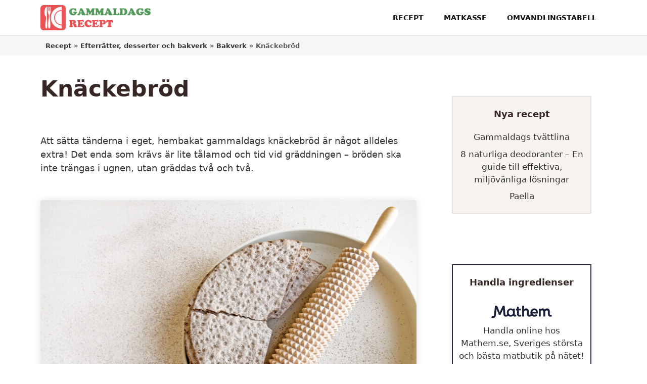

--- FILE ---
content_type: text/html; charset=UTF-8
request_url: https://gammaldagsrecept.se/knackebrod/
body_size: 13016
content:
<!DOCTYPE html>
<html lang="sv-SE">
<head>
	<meta charset="UTF-8">
	<meta name='robots' content='index, follow, max-image-preview:large, max-snippet:-1, max-video-preview:-1' />
<link rel='preconnect' href='https://fonts.gstatic.com' crossorigin>
<meta name="viewport" content="width=device-width, initial-scale=1">
	<!-- This site is optimized with the Yoast SEO plugin v22.0 - https://yoast.com/wordpress/plugins/seo/ -->
	<title>Knäckebröd - Gammaldags Recept</title>
	<meta name="description" content="Det bästa receptet på Knäckebröd från gammaldagsrecept.se. Upptäck recept på snabba &amp; enkla maträtter." />
	<link rel="canonical" href="https://gammaldagsrecept.se/knackebrod/" />
	<meta property="og:locale" content="sv_SE" />
	<meta property="og:type" content="article" />
	<meta property="og:title" content="Knäckebröd - Gammaldags Recept" />
	<meta property="og:description" content="Det bästa receptet på Knäckebröd från gammaldagsrecept.se. Upptäck recept på snabba &amp; enkla maträtter." />
	<meta property="og:url" content="https://gammaldagsrecept.se/knackebrod/" />
	<meta property="og:site_name" content="Gammaldags Recept" />
	<meta property="article:published_time" content="2021-11-14T19:48:15+00:00" />
	<meta property="article:modified_time" content="2021-11-14T19:48:16+00:00" />
	<meta property="og:image" content="https://gammaldagsrecept.se/wp-content/uploads/2021/11/Gammaldags-knäckebröd.jpg" />
	<meta property="og:image:width" content="800" />
	<meta property="og:image:height" content="600" />
	<meta property="og:image:type" content="image/jpeg" />
	<meta name="author" content="webmaster" />
	<meta name="twitter:card" content="summary_large_image" />
	<meta name="twitter:label1" content="Skriven av" />
	<meta name="twitter:data1" content="webmaster" />
	<meta name="twitter:label2" content="Beräknad lästid" />
	<meta name="twitter:data2" content="1 minut" />
	<script type="application/ld+json" class="yoast-schema-graph">{"@context":"https://schema.org","@graph":[{"@type":"Article","@id":"https://gammaldagsrecept.se/knackebrod/#article","isPartOf":{"@id":"https://gammaldagsrecept.se/knackebrod/"},"author":{"name":"webmaster","@id":"https://gammaldagsrecept.se/#/schema/person/13e2662dfbc64b745ffe6b7740c3c0b0"},"headline":"Knäckebröd","datePublished":"2021-11-14T19:48:15+00:00","dateModified":"2021-11-14T19:48:16+00:00","mainEntityOfPage":{"@id":"https://gammaldagsrecept.se/knackebrod/"},"wordCount":49,"publisher":{"@id":"https://gammaldagsrecept.se/#organization"},"image":{"@id":"https://gammaldagsrecept.se/knackebrod/#primaryimage"},"thumbnailUrl":"https://gammaldagsrecept.se/wp-content/uploads/2021/11/Gammaldags-knäckebröd.jpg","articleSection":["Bakverk"],"inLanguage":"sv-SE"},{"@type":"WebPage","@id":"https://gammaldagsrecept.se/knackebrod/","url":"https://gammaldagsrecept.se/knackebrod/","name":"Knäckebröd - Gammaldags Recept","isPartOf":{"@id":"https://gammaldagsrecept.se/#website"},"primaryImageOfPage":{"@id":"https://gammaldagsrecept.se/knackebrod/#primaryimage"},"image":{"@id":"https://gammaldagsrecept.se/knackebrod/#primaryimage"},"thumbnailUrl":"https://gammaldagsrecept.se/wp-content/uploads/2021/11/Gammaldags-knäckebröd.jpg","datePublished":"2021-11-14T19:48:15+00:00","dateModified":"2021-11-14T19:48:16+00:00","description":"Det bästa receptet på Knäckebröd från gammaldagsrecept.se. Upptäck recept på snabba & enkla maträtter.","breadcrumb":{"@id":"https://gammaldagsrecept.se/knackebrod/#breadcrumb"},"inLanguage":"sv-SE","potentialAction":[{"@type":"ReadAction","target":["https://gammaldagsrecept.se/knackebrod/"]}]},{"@type":"ImageObject","inLanguage":"sv-SE","@id":"https://gammaldagsrecept.se/knackebrod/#primaryimage","url":"https://gammaldagsrecept.se/wp-content/uploads/2021/11/Gammaldags-knäckebröd.jpg","contentUrl":"https://gammaldagsrecept.se/wp-content/uploads/2021/11/Gammaldags-knäckebröd.jpg","width":800,"height":600},{"@type":"BreadcrumbList","@id":"https://gammaldagsrecept.se/knackebrod/#breadcrumb","itemListElement":[{"@type":"ListItem","position":1,"name":"Recept","item":"https://gammaldagsrecept.se/recept/"},{"@type":"ListItem","position":2,"name":"Efterrätter, desserter och bakverk","item":"https://gammaldagsrecept.se/recept/efterratt/"},{"@type":"ListItem","position":3,"name":"Bakverk","item":"https://gammaldagsrecept.se/recept/efterratt/bakverk/"},{"@type":"ListItem","position":4,"name":"Knäckebröd"}]},{"@type":"WebSite","@id":"https://gammaldagsrecept.se/#website","url":"https://gammaldagsrecept.se/","name":"Gammaldags Recept","description":"","publisher":{"@id":"https://gammaldagsrecept.se/#organization"},"potentialAction":[{"@type":"SearchAction","target":{"@type":"EntryPoint","urlTemplate":"https://gammaldagsrecept.se/?s={search_term_string}"},"query-input":"required name=search_term_string"}],"inLanguage":"sv-SE"},{"@type":"Organization","@id":"https://gammaldagsrecept.se/#organization","name":"gammaldagsrecept.se","url":"https://gammaldagsrecept.se/","logo":{"@type":"ImageObject","inLanguage":"sv-SE","@id":"https://gammaldagsrecept.se/#/schema/logo/image/","url":"https://gammaldagsrecept.se/wp-content/uploads/2021/11/gammaldagsrecept.se_logo.png","contentUrl":"https://gammaldagsrecept.se/wp-content/uploads/2021/11/gammaldagsrecept.se_logo.png","width":518,"height":119,"caption":"gammaldagsrecept.se"},"image":{"@id":"https://gammaldagsrecept.se/#/schema/logo/image/"}},{"@type":"Person","@id":"https://gammaldagsrecept.se/#/schema/person/13e2662dfbc64b745ffe6b7740c3c0b0","name":"webmaster","image":{"@type":"ImageObject","inLanguage":"sv-SE","@id":"https://gammaldagsrecept.se/#/schema/person/image/","url":"https://secure.gravatar.com/avatar/2f0377777ee90539f499dbd6e52a1c07?s=96&d=mm&r=g","contentUrl":"https://secure.gravatar.com/avatar/2f0377777ee90539f499dbd6e52a1c07?s=96&d=mm&r=g","caption":"webmaster"},"sameAs":["https://eloquent-banach.46-246-30-147.plesk.page"],"url":"https://gammaldagsrecept.se/author/webmaster/"}]}</script>
	<!-- / Yoast SEO plugin. -->


<link rel='stylesheet' id='wp-block-library-css' href='https://gammaldagsrecept.se/wp-includes/css/dist/block-library/style.min.css?ver=6.4.7' media='all' />
<link rel='stylesheet' id='wpzoom-rcb-block-style-css-css' href='https://gammaldagsrecept.se/wp-content/plugins/recipe-card-blocks-by-wpzoom-pro/dist/blocks.style.build.css?ver=4.4.4' media='all' />
<style id='wpzoom-rcb-block-style-css-inline-css'>

                    .wp-block-wpzoom-recipe-card-block-recipe-card ul.wpzoom-rating-stars>li.wpz-star-icon,
                    .wpzoom-rcb-comment-rating-form .wpzoom-rcb-comment-rating-stars label span.wpz-star-icon,
                    .wpzoom-rcb-comment-rating .wpzoom-rcb-comment-rating-stars span.wpz-star-icon {
                        color: #F2A123;
                    }
                    .wp-block-wpzoom-recipe-card-block-recipe-card .recipe-card-cta-instagram {
                        background-color: #E1306C;
                        color: #FFFFFF;
                    }
                    .wp-block-wpzoom-recipe-card-block-recipe-card .recipe-card-cta-pinterest {
                        background-color: #E60023;
                        color: #FFFFFF;
                    }
                    .wp-block-wpzoom-recipe-card-block-recipe-card .recipe-card-cta-facebook {
                        background-color: #4267B2;
                        color: #FFFFFF;
                    }
</style>
<link rel='stylesheet' id='wpzoom-rcb-block-icon-fonts-css-css' href='https://gammaldagsrecept.se/wp-content/plugins/recipe-card-blocks-by-wpzoom-pro/dist/assets/css/icon-fonts.build.css?ver=4.4.4' media='all' />
<link rel='stylesheet' id='zrdn-grid-css-css' href='https://gammaldagsrecept.se/wp-content/plugins/zip-recipes-lover/plugins/RecipeGrid2/css/recipegrid.min.css?ver=8.0.9' media='all' />
<style id='classic-theme-styles-inline-css'>
/*! This file is auto-generated */
.wp-block-button__link{color:#fff;background-color:#32373c;border-radius:9999px;box-shadow:none;text-decoration:none;padding:calc(.667em + 2px) calc(1.333em + 2px);font-size:1.125em}.wp-block-file__button{background:#32373c;color:#fff;text-decoration:none}
</style>
<link rel='stylesheet' id='wp-show-posts-css' href='https://gammaldagsrecept.se/wp-content/plugins/wp-show-posts/css/wp-show-posts-min.css?ver=1.1.3' media='all' />
<link rel='stylesheet' id='zrdn-recipeblock-grid-css' href='https://gammaldagsrecept.se/wp-content/plugins/zip-recipes-lover/styles/zrdn-grid.min.css?ver=8.0.9' media='all' />
<link rel='stylesheet' id='zrdn-recipes-css' href='https://gammaldagsrecept.se/wp-content/plugins/zip-recipes-lover/styles/zlrecipe-std.min.css?ver=8.0.9' media='all' />
<link rel='stylesheet' id='jquery-bar-rating-css' href='https://gammaldagsrecept.se/wp-content/plugins/zip-recipes-lover/plugins/VisitorRating/styles/css-stars.min.css?ver=8.0.9' media='all' />
<link rel='stylesheet' id='serving-adjustment-css' href='https://gammaldagsrecept.se/wp-content/plugins/zip-recipes-lover/plugins/ServingAdjustment/src/index.css?ver=8.0.9' media='all' />
<link rel='stylesheet' id='zrdn-premium-styles-css' href='https://gammaldagsrecept.se/wp-content/plugins/zip-recipes-lover/plugins/CustomTemplates/styles/style.min.css?ver=8.0.9' media='all' />
<link rel='stylesheet' id='generate-widget-areas-css' href='https://gammaldagsrecept.se/wp-content/themes/generatepress/assets/css/components/widget-areas.min.css?ver=3.4.0' media='all' />
<link rel='stylesheet' id='generate-style-css' href='https://gammaldagsrecept.se/wp-content/themes/generatepress/assets/css/main.min.css?ver=3.4.0' media='all' />
<style id='generate-style-inline-css'>
body{background-color:#ffffff;color:#333333;}a{color:#333333;}a:hover, a:focus, a:active{color:#fb524f;}.wp-block-group__inner-container{max-width:1200px;margin-left:auto;margin-right:auto;}.site-header .header-image{width:259px;}:root{--contrast:#222222;--contrast-2:#575760;--contrast-3:#b2b2be;--base:#f0f0f0;--base-2:#f7f8f9;--base-3:#ffffff;--accent:#1e73be;}:root .has-contrast-color{color:var(--contrast);}:root .has-contrast-background-color{background-color:var(--contrast);}:root .has-contrast-2-color{color:var(--contrast-2);}:root .has-contrast-2-background-color{background-color:var(--contrast-2);}:root .has-contrast-3-color{color:var(--contrast-3);}:root .has-contrast-3-background-color{background-color:var(--contrast-3);}:root .has-base-color{color:var(--base);}:root .has-base-background-color{background-color:var(--base);}:root .has-base-2-color{color:var(--base-2);}:root .has-base-2-background-color{background-color:var(--base-2);}:root .has-base-3-color{color:var(--base-3);}:root .has-base-3-background-color{background-color:var(--base-3);}:root .has-accent-color{color:var(--accent);}:root .has-accent-background-color{background-color:var(--accent);}body, button, input, select, textarea{font-family:-apple-system, system-ui, BlinkMacSystemFont, "Segoe UI", Helvetica, Arial, sans-serif, "Apple Color Emoji", "Segoe UI Emoji", "Segoe UI Symbol";font-size:18px;}body{line-height:1.5;}.entry-content > [class*="wp-block-"]:not(:last-child):not(.wp-block-heading){margin-bottom:1.5em;}.main-navigation a, .menu-toggle{font-weight:600;text-transform:uppercase;font-size:14px;}.main-navigation .menu-bar-items{font-size:14px;}.main-navigation .main-nav ul ul li a{font-size:13px;}.sidebar .widget, .footer-widgets .widget{font-size:17px;}h1{font-weight:600;font-size:44px;}h2{font-weight:600;font-size:28px;}h3{font-weight:600;font-size:22px;margin-bottom:15px;}h4{font-size:22px;}h5{font-weight:600;font-size:18px;}h6{font-weight:600;font-size:18px;}.site-info{font-weight:500;text-transform:uppercase;}@media (max-width:768px){h1{font-size:31px;}h2{font-size:27px;}h3{font-size:24px;}h4{font-size:22px;}h5{font-size:19px;}}.top-bar{background-color:#636363;color:#ffffff;}.top-bar a{color:#ffffff;}.top-bar a:hover{color:#303030;}.site-header{background-color:#ffffff;}.main-title a,.main-title a:hover{color:#362725;}.site-description{color:#757575;}.main-navigation,.main-navigation ul ul{background-color:var(--base-3);}.main-navigation .main-nav ul li a, .main-navigation .menu-toggle, .main-navigation .menu-bar-items{color:#111;}.main-navigation .main-nav ul li:not([class*="current-menu-"]):hover > a, .main-navigation .main-nav ul li:not([class*="current-menu-"]):focus > a, .main-navigation .main-nav ul li.sfHover:not([class*="current-menu-"]) > a, .main-navigation .menu-bar-item:hover > a, .main-navigation .menu-bar-item.sfHover > a{color:#fb524f;background-color:var(--base-3);}button.menu-toggle:hover,button.menu-toggle:focus{color:#111;}.main-navigation .main-nav ul li[class*="current-menu-"] > a{color:#362725;background-color:var(--base-3);}.navigation-search input[type="search"],.navigation-search input[type="search"]:active, .navigation-search input[type="search"]:focus, .main-navigation .main-nav ul li.search-item.active > a, .main-navigation .menu-bar-items .search-item.active > a{color:#fb524f;background-color:var(--base-3);}.main-navigation ul ul{background-color:#eaeaea;}.main-navigation .main-nav ul ul li a{color:#515151;}.main-navigation .main-nav ul ul li:not([class*="current-menu-"]):hover > a,.main-navigation .main-nav ul ul li:not([class*="current-menu-"]):focus > a, .main-navigation .main-nav ul ul li.sfHover:not([class*="current-menu-"]) > a{color:#7a8896;background-color:#eaeaea;}.main-navigation .main-nav ul ul li[class*="current-menu-"] > a{color:#7a8896;background-color:#eaeaea;}.separate-containers .inside-article, .separate-containers .comments-area, .separate-containers .page-header, .one-container .container, .separate-containers .paging-navigation, .inside-page-header{background-color:#ffffff;}.entry-title a{color:#222222;}.entry-title a:hover{color:#55555e;}.entry-meta{color:#595959;}h1{color:#362725;}h2{color:#362725;}h3{color:#362725;}h4{color:#362725;}h5{color:#362725;}.sidebar .widget{background-color:#ffffff;}.footer-widgets{background-color:#ffffff;}.footer-widgets .widget-title{color:#000000;}.site-info{color:#333333;background-color:#e7e4df;}.site-info a{color:#333333;}.site-info a:hover{color:#000000;}.footer-bar .widget_nav_menu .current-menu-item a{color:#000000;}input[type="text"],input[type="email"],input[type="url"],input[type="password"],input[type="search"],input[type="tel"],input[type="number"],textarea,select{color:#666666;background-color:#fafafa;border-color:#cccccc;}input[type="text"]:focus,input[type="email"]:focus,input[type="url"]:focus,input[type="password"]:focus,input[type="search"]:focus,input[type="tel"]:focus,input[type="number"]:focus,textarea:focus,select:focus{color:#666666;background-color:#ffffff;border-color:#bfbfbf;}button,html input[type="button"],input[type="reset"],input[type="submit"],a.button,a.wp-block-button__link:not(.has-background){color:#ffffff;background-color:#55555e;}button:hover,html input[type="button"]:hover,input[type="reset"]:hover,input[type="submit"]:hover,a.button:hover,button:focus,html input[type="button"]:focus,input[type="reset"]:focus,input[type="submit"]:focus,a.button:focus,a.wp-block-button__link:not(.has-background):active,a.wp-block-button__link:not(.has-background):focus,a.wp-block-button__link:not(.has-background):hover{color:#ffffff;background-color:#3f4047;}a.generate-back-to-top{background-color:rgba( 0,0,0,0.4 );color:#ffffff;}a.generate-back-to-top:hover,a.generate-back-to-top:focus{background-color:rgba( 0,0,0,0.6 );color:#ffffff;}:root{--gp-search-modal-bg-color:var(--base-3);--gp-search-modal-text-color:var(--contrast);--gp-search-modal-overlay-bg-color:rgba(0,0,0,0.2);}@media (max-width: 768px){.main-navigation .menu-bar-item:hover > a, .main-navigation .menu-bar-item.sfHover > a{background:none;color:#111;}}.inside-header{padding:13px 40px 13px 40px;}.nav-below-header .main-navigation .inside-navigation.grid-container, .nav-above-header .main-navigation .inside-navigation.grid-container{padding:0px 20px 0px 20px;}.site-main .wp-block-group__inner-container{padding:40px;}.separate-containers .paging-navigation{padding-top:20px;padding-bottom:20px;}.entry-content .alignwide, body:not(.no-sidebar) .entry-content .alignfull{margin-left:-40px;width:calc(100% + 80px);max-width:calc(100% + 80px);}.main-navigation .main-nav ul li a,.menu-toggle,.main-navigation .menu-bar-item > a{line-height:70px;}.navigation-search input[type="search"]{height:70px;}.rtl .menu-item-has-children .dropdown-menu-toggle{padding-left:20px;}.rtl .main-navigation .main-nav ul li.menu-item-has-children > a{padding-right:20px;}.widget-area .widget{padding:40px 30px 40px 30px;}@media (max-width:768px){.separate-containers .inside-article, .separate-containers .comments-area, .separate-containers .page-header, .separate-containers .paging-navigation, .one-container .site-content, .inside-page-header{padding:30px;}.site-main .wp-block-group__inner-container{padding:30px;}.inside-top-bar{padding-right:30px;padding-left:30px;}.inside-header{padding-right:30px;padding-left:30px;}.widget-area .widget{padding-top:30px;padding-right:30px;padding-bottom:30px;padding-left:30px;}.footer-widgets-container{padding-top:30px;padding-right:30px;padding-bottom:30px;padding-left:30px;}.inside-site-info{padding-right:30px;padding-left:30px;}.entry-content .alignwide, body:not(.no-sidebar) .entry-content .alignfull{margin-left:-30px;width:calc(100% + 60px);max-width:calc(100% + 60px);}.one-container .site-main .paging-navigation{margin-bottom:20px;}}/* End cached CSS */.is-right-sidebar{width:30%;}.is-left-sidebar{width:30%;}.site-content .content-area{width:70%;}@media (max-width: 768px){.main-navigation .menu-toggle,.sidebar-nav-mobile:not(#sticky-placeholder){display:block;}.main-navigation ul,.gen-sidebar-nav,.main-navigation:not(.slideout-navigation):not(.toggled) .main-nav > ul,.has-inline-mobile-toggle #site-navigation .inside-navigation > *:not(.navigation-search):not(.main-nav){display:none;}.nav-align-right .inside-navigation,.nav-align-center .inside-navigation{justify-content:space-between;}}
.dynamic-author-image-rounded{border-radius:100%;}.dynamic-featured-image, .dynamic-author-image{vertical-align:middle;}.one-container.blog .dynamic-content-template:not(:last-child), .one-container.archive .dynamic-content-template:not(:last-child){padding-bottom:0px;}.dynamic-entry-excerpt > p:last-child{margin-bottom:0px;}
.main-navigation .main-nav ul li a,.menu-toggle,.main-navigation .menu-bar-item > a{transition: line-height 300ms ease}.main-navigation.toggled .main-nav > ul{background-color: var(--base-3)}.sticky-enabled .gen-sidebar-nav.is_stuck .main-navigation {margin-bottom: 0px;}.sticky-enabled .gen-sidebar-nav.is_stuck {z-index: 500;}.sticky-enabled .main-navigation.is_stuck {box-shadow: 0 2px 2px -2px rgba(0, 0, 0, .2);}.navigation-stick:not(.gen-sidebar-nav) {left: 0;right: 0;width: 100% !important;}.nav-float-right .navigation-stick {width: 100% !important;left: 0;}.nav-float-right .navigation-stick .navigation-branding {margin-right: auto;}.main-navigation.has-sticky-branding:not(.grid-container) .inside-navigation:not(.grid-container) .navigation-branding{margin-left: 10px;}
h2.entry-title{font-size:22px;}.navigation-branding .main-title{font-weight:bold;text-transform:none;font-size:25px;}
</style>
<style id='generateblocks-inline-css'>
.gb-container .wp-block-image img{vertical-align:middle;}.gb-container .gb-shape{position:absolute;overflow:hidden;pointer-events:none;line-height:0;}.gb-container .gb-shape svg{fill:currentColor;}.gb-container-057cb308{border:2px solid #26263a;}.gb-container-057cb308 > .gb-inside-container{padding:20px 10px;max-width:1200px;margin-left:auto;margin-right:auto;}.gb-grid-wrapper > .gb-grid-column-057cb308 > .gb-container{display:flex;flex-direction:column;height:100%;}.gb-container-57afda81{text-align:center;border:2px solid #e7e4df;background-color:#f7f4ef;}.gb-container-57afda81 > .gb-inside-container{padding:20px 10px;max-width:1200px;margin-left:auto;margin-right:auto;}.gb-grid-wrapper > .gb-grid-column-57afda81 > .gb-container{display:flex;flex-direction:column;height:100%;}.gb-container-aadd0a6f > .gb-inside-container{padding:0;max-width:1200px;margin-left:auto;margin-right:auto;}.gb-grid-wrapper > .gb-grid-column-aadd0a6f > .gb-container{display:flex;flex-direction:column;height:100%;}.gb-container-59edc08b{background-color:#000000;color:#ffffff;position:relative;overflow:hidden;}.gb-container-59edc08b:before{content:"";background-image:url(https://gammaldagsrecept.se/wp-content/uploads/2021/11/Gammaldags-lingon-pepparkaka.jpg);background-repeat:no-repeat;background-position:center center;background-size:cover;z-index:0;position:absolute;top:0;right:0;bottom:0;left:0;transition:inherit;pointer-events:none;opacity:0.4;}.gb-container-59edc08b > .gb-inside-container{padding:40px;z-index:1;position:relative;}.gb-container-59edc08b a, .gb-container-59edc08b a:visited{color:#ffffff;}.gb-container-59edc08b a:hover{color:#e3e3e3;}.gb-grid-wrapper > .gb-grid-column-59edc08b{width:50%;}.gb-grid-wrapper > .gb-grid-column-59edc08b > .gb-container{display:flex;flex-direction:column;height:100%;}.gb-container-59edc08b.gb-has-dynamic-bg:before{background-image:var(--background-url);}.gb-container-59edc08b.gb-no-dynamic-bg:before{background-image:none;}.gb-container-993a41e4{background-color:#000000;color:#ffffff;position:relative;overflow:hidden;}.gb-container-993a41e4:before{content:"";background-image:url(https://gammaldagsrecept.se/wp-content/uploads/2021/11/Gammaldags-tzatziki.jpg);background-repeat:no-repeat;background-position:center center;background-size:cover;z-index:0;position:absolute;top:0;right:0;bottom:0;left:0;transition:inherit;pointer-events:none;opacity:0.4;}.gb-container-993a41e4 > .gb-inside-container{padding:40px;z-index:1;position:relative;}.gb-container-993a41e4 a, .gb-container-993a41e4 a:visited{color:#ffffff;}.gb-container-993a41e4 a:hover{color:#e3e3e3;}.gb-grid-wrapper > .gb-grid-column-993a41e4{width:50%;}.gb-grid-wrapper > .gb-grid-column-993a41e4 > .gb-container{display:flex;flex-direction:column;height:100%;}.gb-container-993a41e4.gb-has-dynamic-bg:before{background-image:var(--background-url);}.gb-container-993a41e4.gb-no-dynamic-bg:before{background-image:none;}.gb-container-0d78072f{text-align:center;}.gb-container-0d78072f > .gb-inside-container{max-width:1200px;margin-left:auto;margin-right:auto;}.gb-grid-wrapper > .gb-grid-column-0d78072f > .gb-container{display:flex;flex-direction:column;height:100%;}.gb-container-e4a4d980{background-color:#f6f6f6;}.gb-container-e4a4d980 > .gb-inside-container{padding-left:40px;max-width:1200px;margin-left:auto;margin-right:auto;}.gb-grid-wrapper > .gb-grid-column-e4a4d980 > .gb-container{display:flex;flex-direction:column;height:100%;}.gb-button-wrapper{display:flex;flex-wrap:wrap;align-items:flex-start;justify-content:flex-start;clear:both;}.gb-button-wrapper-aadccc6c{justify-content:center;}.gb-button{text-decoration:none;}.gb-icon svg{fill:currentColor;}.gb-button-wrapper a.gb-button-5a0a0a28, .gb-button-wrapper a.gb-button-5a0a0a28:visited{font-weight:600;padding:10px 35px;border-radius:40px;border:2px solid #f9535c;background-color:#26263a;color:#ffffff;display:inline-flex;align-items:center;justify-content:center;text-align:center;}.gb-button-wrapper a.gb-button-5a0a0a28:hover, .gb-button-wrapper a.gb-button-5a0a0a28:active, .gb-button-wrapper a.gb-button-5a0a0a28:focus{background-color:#f9535c;color:#ffffff;}.gb-grid-wrapper{display:flex;flex-wrap:wrap;}.gb-grid-column{box-sizing:border-box;}.gb-grid-wrapper .wp-block-image{margin-bottom:0;}.gb-grid-wrapper-fe8855c5 > .gb-grid-column{padding-left:0px;}.gb-icon svg{fill:currentColor;}.gb-highlight{background:none;color:unset;}p.gb-headline-8d3d4c12{font-size:14px;text-transform:uppercase;padding:5px 10px;color:#362725;background-color:#f7f4ef;display:inline-block;}h3.gb-headline-352592d1{font-size:25px;margin-bottom:0px;}p.gb-headline-49c8845f{font-size:14px;text-transform:uppercase;padding:5px 10px;color:#362725;background-color:#f7f4ef;display:inline-block;}h3.gb-headline-6ba8079e{font-size:25px;padding-bottom:10px;margin-bottom:0px;}h5.gb-headline-422a3a55{margin-bottom:-1px;}@media (max-width: 1024px) {.gb-container-e4a4d980 > .gb-inside-container{padding-left:0;}}@media (max-width: 767px) {.gb-grid-wrapper > .gb-grid-column-59edc08b{width:100%;}.gb-grid-wrapper > .gb-grid-column-993a41e4{width:100%;}}
</style>
<link rel='stylesheet' id='generate-navigation-branding-css' href='https://gammaldagsrecept.se/wp-content/plugins/gp-premium/menu-plus/functions/css/navigation-branding-flex.min.css?ver=2.4.0' media='all' />
<style id='generate-navigation-branding-inline-css'>
.main-navigation.has-branding .inside-navigation.grid-container, .main-navigation.has-branding.grid-container .inside-navigation:not(.grid-container){padding:0px 40px 0px 40px;}.main-navigation.has-branding:not(.grid-container) .inside-navigation:not(.grid-container) .navigation-branding{margin-left:10px;}.navigation-branding img, .site-logo.mobile-header-logo img{height:70px;width:auto;}.navigation-branding .main-title{line-height:70px;}@media (max-width: 768px){.main-navigation.has-branding.nav-align-center .menu-bar-items, .main-navigation.has-sticky-branding.navigation-stick.nav-align-center .menu-bar-items{margin-left:auto;}.navigation-branding{margin-right:auto;margin-left:10px;}.navigation-branding .main-title, .mobile-header-navigation .site-logo{margin-left:10px;}.main-navigation.has-branding .inside-navigation.grid-container{padding:0px;}}
</style>
<script src="https://gammaldagsrecept.se/wp-includes/js/jquery/jquery.min.js?ver=3.7.1" id="jquery-core-js"></script>
<script src="https://gammaldagsrecept.se/wp-content/plugins/zip-recipes-lover/plugins/VisitorRating/scripts/jquery.barrating.min.js?ver=8.0.9" id="jquery-bar-rating-js" defer></script>
<script data-ad-client="ca-pub-5594206284404178" async data-pmdelayedscript="https://pagead2.googlesyndication.com/pagead/js/adsbygoogle.js" data-cfasync="false" data-no-optimize="1" data-no-defer="1" data-no-minify="1"></script>

<meta name="google-site-verification" content="O0VghU8XwwFsFy9jqmfVi6Y9BX--dTxJ-pdCpV42yos" /><style type="text/css" id="simple-css-output">.h1hero {font-weight: 800;font-size: 2.0em;color: #fff;text-align: center;padding-top: 40px;padding-bottom: 60px;line-height: 1.4em;text-transform: uppercase;text-shadow: 2px 2px 3px #2e2f44;}.small {font-size: 2em;line-height: 1.2;padding-top: 0;color: white;padding-bottom: 10px;text-shadow: 2px 2px 3px #2e2f44;}.btn {background-color: #EA5154;border: 0px solid white;border-radius: 30px;color: #fff;font-weight: 400;padding: 16px 30px;font-size: 16px;letter-spacing: 1px;margin: 4px 2px;-webkit-transition-duration: 0.2s;transition-duration: 0.2s;text-transform: uppercase;}.btn:hover{background-color: #E78080;color: #fff;}.one-container.archive .post:not(:last-child), .one-container.blog .post:not(:last-child) { padding-bottom: 10px;} h5.wp-show-posts-entry-title a, h5.wp-show-posts-entry-title a:visited { color: #362725;}h5.wp-show-posts-entry-title a:hover { color: #fb524f;}.kksr-legend { display: none;}#zrdn-recipe-container .zrdn-block-wrap+.zrdn-notes {padding-left: 25px; padding-right: 25px; margin-top: 30px; border: 1px solid rgba(0,0,0,.05); box-shadow: 0 2px 14px 0 rgb(0 0 0 / 10%);}.entry-content a, .entry-summary a, .nav-links a, .site-info a, .gb-container-4385a076 > .gb-inside-container a { border-bottom: 2px solid rgba(228, 157, 155, 0.5);}.category-ingredienser .generate-columns-container a { border-bottom: 2px solid rgba(228, 157, 155, 0.5);}.main-navigation:not(.slideout-navigation),.sticky-enabled .main-navigation.is_stuck { border-bottom: 1px solid #e7e4df; position: relative;}.gb-container-e8c36804 > .gb-inside-container { padding: 40px; max-width: 1200px; margin-left: auto; margin-right: auto; border: 1px solid rgba(0,0,0,.05); box-shadow: 0 2px 14px 0 rgb(0 0 0 / 10%);}@media (min-width: 769px) { .site-content { display: flex; }.inside-right-sidebar { height: 100%; }.inside-right-sidebar aside:last-child { position: -webkit-sticky; position: sticky; top: 70px; } }.yoast-breadcrumbs {font-size: 0.8rem;font-weight: 600;color: #5b5b5b;padding: 10px;}</style><link rel="icon" href="https://gammaldagsrecept.se/wp-content/uploads/2020/10/gammaldagsrecept_icon-150x150.png" sizes="32x32" />
<link rel="icon" href="https://gammaldagsrecept.se/wp-content/uploads/2020/10/gammaldagsrecept_icon-300x300.png" sizes="192x192" />
<link rel="apple-touch-icon" href="https://gammaldagsrecept.se/wp-content/uploads/2020/10/gammaldagsrecept_icon-300x300.png" />
<meta name="msapplication-TileImage" content="https://gammaldagsrecept.se/wp-content/uploads/2020/10/gammaldagsrecept_icon-300x300.png" />
</head>

<body class="post-template-default single single-post postid-1282 single-format-standard wp-custom-logo wp-embed-responsive post-image-below-header post-image-aligned-left sticky-menu-fade sticky-enabled both-sticky-menu right-sidebar nav-below-header one-container header-aligned-left dropdown-hover" itemtype="https://schema.org/Blog" itemscope>
	<a class="screen-reader-text skip-link" href="#content" title="Hoppa till innehåll">Hoppa till innehåll</a>		<nav class="auto-hide-sticky has-branding main-navigation nav-align-right sub-menu-right" id="site-navigation" aria-label="Primär"  itemtype="https://schema.org/SiteNavigationElement" itemscope>
			<div class="inside-navigation grid-container">
				<div class="navigation-branding"><div class="site-logo">
						<a href="https://gammaldagsrecept.se/" title="Gammaldags Recept" rel="home">
							<img  class="header-image is-logo-image" alt="Gammaldags Recept" src="https://gammaldagsrecept.se/wp-content/uploads/2021/11/gammaldagsrecept.se_logo.png" title="Gammaldags Recept" srcset="https://gammaldagsrecept.se/wp-content/uploads/2021/11/gammaldagsrecept.se_logo.png 1x, https://gammaldagsrecept.se/wp-content/uploads/2021/11/gammaldagsrecept.se_logo.png 2x" width="518" height="119" />
						</a>
					</div></div>				<button class="menu-toggle" aria-controls="primary-menu" aria-expanded="false">
					<span class="gp-icon icon-menu-bars"><svg viewBox="0 0 512 512" aria-hidden="true" xmlns="http://www.w3.org/2000/svg" width="1em" height="1em"><path d="M0 96c0-13.255 10.745-24 24-24h464c13.255 0 24 10.745 24 24s-10.745 24-24 24H24c-13.255 0-24-10.745-24-24zm0 160c0-13.255 10.745-24 24-24h464c13.255 0 24 10.745 24 24s-10.745 24-24 24H24c-13.255 0-24-10.745-24-24zm0 160c0-13.255 10.745-24 24-24h464c13.255 0 24 10.745 24 24s-10.745 24-24 24H24c-13.255 0-24-10.745-24-24z" /></svg><svg viewBox="0 0 512 512" aria-hidden="true" xmlns="http://www.w3.org/2000/svg" width="1em" height="1em"><path d="M71.029 71.029c9.373-9.372 24.569-9.372 33.942 0L256 222.059l151.029-151.03c9.373-9.372 24.569-9.372 33.942 0 9.372 9.373 9.372 24.569 0 33.942L289.941 256l151.03 151.029c9.372 9.373 9.372 24.569 0 33.942-9.373 9.372-24.569 9.372-33.942 0L256 289.941l-151.029 151.03c-9.373 9.372-24.569 9.372-33.942 0-9.372-9.373-9.372-24.569 0-33.942L222.059 256 71.029 104.971c-9.372-9.373-9.372-24.569 0-33.942z" /></svg></span><span class="mobile-menu">Meny</span>				</button>
				<div id="primary-menu" class="main-nav"><ul id="menu-meny" class=" menu sf-menu"><li id="menu-item-414" class="menu-item menu-item-type-taxonomy menu-item-object-category current-post-ancestor menu-item-414"><a href="https://gammaldagsrecept.se/recept/">Recept</a></li>
<li id="menu-item-673" class="menu-item menu-item-type-post_type menu-item-object-page menu-item-673"><a href="https://gammaldagsrecept.se/matkasse/">Matkasse</a></li>
<li id="menu-item-402" class="menu-item menu-item-type-post_type menu-item-object-page menu-item-402"><a href="https://gammaldagsrecept.se/omvandlingstabell/">Omvandlingstabell</a></li>
</ul></div>			</div>
		</nav>
		<div class="gb-container gb-container-e4a4d980"><div class="gb-inside-container">
<div class="yoast-breadcrumbs"><span><span><a href="https://gammaldagsrecept.se/recept/">Recept</a></span> » <span><a href="https://gammaldagsrecept.se/recept/efterratt/">Efterrätter, desserter och bakverk</a></span> » <span><a href="https://gammaldagsrecept.se/recept/efterratt/bakverk/">Bakverk</a></span> » <span class="breadcrumb_last" aria-current="page">Knäckebröd</span></span></div>
</div></div>
	<div class="site grid-container container hfeed" id="page">
				<div class="site-content" id="content">
			
	<div class="content-area" id="primary">
		<main class="site-main" id="main">
			
<article id="post-1282" class="post-1282 post type-post status-publish format-standard has-post-thumbnail hentry category-bakverk" itemtype="https://schema.org/CreativeWork" itemscope>
	<div class="inside-article">
					<header class="entry-header">
				<h1 class="entry-title" itemprop="headline">Knäckebröd</h1><br>
<script async data-pmdelayedscript="https://pagead2.googlesyndication.com/pagead/js/adsbygoogle.js" data-cfasync="false" data-no-optimize="1" data-no-defer="1" data-no-minify="1"></script>
<!-- gammaldagsrecept.se display -->
<ins class="adsbygoogle"
     style="display:block"
     data-ad-client="ca-pub-5594206284404178"
     data-ad-slot="6027515828"
     data-ad-format="auto"
     data-full-width-responsive="true"></ins>
<script>
     (adsbygoogle = window.adsbygoogle || []).push({});
</script>			</header>
			
		<div class="entry-content" itemprop="text">
			
<p>Att sätta tänderna i eget, hembakat gammaldags knäckebröd är något alldeles extra! Det enda som krävs är lite tålamod och tid vid gräddningen &#8211; bröden ska inte trängas i ugnen, utan gräddas två och två.</p>


<div id="wpzoom-premium-recipe-card" class="wp-block-wpzoom-recipe-card-block-recipe-card header-content-align-left block-alignment-left is-style-default recipe-card-noimage-print">
			<div class="recipe-card-image">
			<figure>
				<img fetchpriority="high" decoding="async" width="800" height="530" src="https://gammaldagsrecept.se/wp-content/uploads/2021/11/Gammaldags-knäckebröd-800x530.jpg" class="wpzoom-recipe-card-image no-print" alt="Gammaldags knäckebröd" id="1283" data-pin-media="https://gammaldagsrecept.se/wp-content/uploads/2021/11/Gammaldags-knäckebröd-800x530.jpg" data-pin-description="Gammaldags knäckebröd" />				<figcaption>
									</figcaption>
			</figure>
		</div><!-- /.recipe-card-image -->
		<div class="recipe-card-heading">
		<h2 class="recipe-card-title">Gammaldags knäckebröd</h2>
		<div class="wpzoom-rating-stars-container" data-rating="4.1" data-rating-total="32" data-recipe-id="1282" data-user-can-rate="1">
				<ul class="wpzoom-rating-stars"><li class="wpz-full-star wpz-star-icon"></li><li class="wpz-full-star wpz-star-icon"></li><li class="wpz-full-star wpz-star-icon"></li><li class="wpz-full-star wpz-star-icon"></li><li class="wpz-empty-star wpz-star-icon"></li></ul><span class="wpzoom-rating-stars-average"><small class="wpzoom-rating-average">4</small> <small>from</small> <small class="wpzoom-rating-total-votes">32</small> <small>votes</small></span>
				<em class="wpzoom-rating-stars-tooltip"></em>
			</div>					<span class="recipe-card-author">Recipe by gammaldagsrecept.se</span>
				<span class="recipe-card-course">Course: <mark>Bakverk</mark></span><span class="recipe-card-difficulty">Difficulty: <mark>Medelsvår</mark></span>	</div><!-- /.recipe-card-heading -->
	
	
	
			<div class="recipe-card-details no-print">
			<div class="details-items"><div class="detail-item detail-item-0"><span class="detail-item-icon oldicon oldicon-food"></span><span class="detail-item-label">Antal</span><p class="detail-item-value">20</p><span class="detail-item-unit">st</span></div><div class="detail-item detail-item-1"><span class="detail-item-icon oldicon oldicon-clock"></span><span class="detail-item-label">Tillagningstid</span><p class="detail-item-value">2</p><span class="detail-item-unit">hours&nbsp;</span><p class="detail-item-value">30</p><span class="detail-item-unit">minutes</span></div></div>
		</div>
	
	
	
	
			<p class="recipe-card-summary no-print">Det bästa receptet på gammaldags knäckebröd från gammaldagsrecept.se</p>
	
		
			<div class="recipe-card-ingredients">
			<h3 class="ingredients-title">Ingredienser</h3>
			<ul class="ingredients-list layout-1-column"><li id="wpzoom-rcb-ingredient-item-619166d80d317" class="ingredient-item ingredient-item-group"><strong class="ingredient-item-group-title">Det här behöver du till 20 knäckebröd:</strong></li><li id="wpzoom-rcb-ingredient-item-619166d80d318" class="ingredient-item"><span class="tick-circle"></span><p class="ingredient-item-name is-strikethrough-active"><span class="wpzoom-rcb-ingredient-amount">50</span> <span class="wpzoom-rcb-ingredient-unit">g</span> <span class="wpzoom-rcb-ingredient-name">jäst</span></p></li><li id="wpzoom-rcb-ingredient-item-619166d80d319" class="ingredient-item"><span class="tick-circle"></span><p class="ingredient-item-name is-strikethrough-active">  <span class="wpzoom-rcb-ingredient-name">½ l lättmjölk</span></p></li><li id="wpzoom-rcb-ingredient-item-619166d80d31a" class="ingredient-item"><span class="tick-circle"></span><p class="ingredient-item-name is-strikethrough-active"><span class="wpzoom-rcb-ingredient-amount">6</span> <span class="wpzoom-rcb-ingredient-unit">dl</span> <span class="wpzoom-rcb-ingredient-name">rågmjöl</span></p></li><li id="wpzoom-rcb-ingredient-item-80" class="ingredient-item"><span class="tick-circle"></span><p class="ingredient-item-name is-strikethrough-active"><span class="wpzoom-rcb-ingredient-amount">6</span> <span class="wpzoom-rcb-ingredient-unit">dl</span> <span class="wpzoom-rcb-ingredient-name">vetemjöl</span></p></li><li id="wpzoom-rcb-ingredient-item-94" class="ingredient-item"><span class="tick-circle"></span><p class="ingredient-item-name is-strikethrough-active"><span class="wpzoom-rcb-ingredient-amount">2</span>  <span class="wpzoom-rcb-ingredient-name">tsk salt</span></p></li><li id="wpzoom-rcb-ingredient-item-105" class="ingredient-item"><span class="tick-circle"></span><p class="ingredient-item-name is-strikethrough-active"><span class="wpzoom-rcb-ingredient-amount">2</span>  <span class="wpzoom-rcb-ingredient-name">tsk stött kummin</span></p></li><li id="wpzoom-rcb-ingredient-item-124" class="ingredient-item"><span class="tick-circle"></span><p class="ingredient-item-name is-strikethrough-active"><span class="wpzoom-rcb-ingredient-amount">3</span> <span class="wpzoom-rcb-ingredient-unit">dl</span> <span class="wpzoom-rcb-ingredient-name">grovt rågmjöl till utbakning</span></p></li></ul>
		</div>
	
	
			<div class="recipe-card-directions">
			<h3 class="directions-title">Så här gör du:</h3>
			<ul class="directions-list"><li id="wpzoom-rcb-direction-step-619166d80d31b" class="direction-step">Smula sönder jästen i en degbunke. Värm mjölken fingervarm, häll den över jästen och rör om så att jästen löser sig. Blanda mjölsorter och kryddor, häll blandningen i degspadet och arbeta ihop degen.</li><li id="wpzoom-rcb-direction-step-619166d80d31c" class="direction-step">Tag upp degen på bakbord, rulla den till en lång längd och dela den i 20 bitar. Rulla degbitarna till bullar och låt dem jäsa under bakduk 20 min.</li><li id="wpzoom-rcb-direction-step-619166d80d31d" class="direction-step">Strö grovt rågmjöl på bakbordet. Kavla ut varje bulle till rundlar, ca 20 cm i diameter, först med en slät kavel, sedan med kruskavel. Vänd och kavla på andra sidan. </li><li id="wpzoom-rcb-direction-step-619166d80d31e" class="direction-step">Lägg kakorna på bakpapper på plåt och grädda två i taget i 200 °C, 8 -10 min, tills knäckebröden är frasiga och vackert guldbruna. Låt dem kallna på galler.</li></ul>
		</div>
	
	
	
	
			<div class="recipe-card-notes">
			<h3 class="notes-title">Kockens tips</h3>
			<ul class="recipe-card-notes-list"><li>Om du inte har en kruskavel kan du nagga kakorna när de ligger på plåten. Knäckebrödet smakar underbart gott till en vickning med inlagd sill eller <a href="https://gammaldagsrecept.se/janssons-frestelse/">Janssons frestelse</a>!</li><li>Dryckförslag: Kaffe, te eller öl.</li><li>Serveringsförslag: Servera med ost, korv, rökt kött, rökt makrill eller böckling.</li></ul>
		</div>
	
	
	
	
			
		
				
		
			<script type="application/ld+json">{"@context":"https:\/\/schema.org","@type":"Recipe","name":"Gammaldags kn\u00e4ckebr\u00f6d","image":["https:\/\/gammaldagsrecept.se\/wp-content\/uploads\/2021\/11\/Gammaldags-kna\u0308ckebro\u0308d.jpg","https:\/\/gammaldagsrecept.se\/wp-content\/uploads\/2021\/11\/Gammaldags-kna\u0308ckebro\u0308d-500x500.jpg","https:\/\/gammaldagsrecept.se\/wp-content\/uploads\/2021\/11\/Gammaldags-kna\u0308ckebro\u0308d-500x375.jpg","https:\/\/gammaldagsrecept.se\/wp-content\/uploads\/2021\/11\/Gammaldags-kna\u0308ckebro\u0308d-480x270.jpg"],"description":"Det b\u00e4sta receptet p\u00e5 gammaldags kn\u00e4ckebr\u00f6d fr\u00e5n gammaldagsrecept.se","keywords":["kn\u00e4ckebr\u00f6d"],"author":{"@type":"Person","name":"webmaster"},"datePublished":"2021-11-14T20:48:15+01:00","prepTime":"PT2H30M","cookTime":"","totalTime":"","recipeCategory":["Bakverk"],"recipeCuisine":[],"recipeYield":["20","20 st"],"nutrition":{"@type":"NutritionInformation"},"recipeIngredient":["50 g j\u00e4st","\u00bd l l\u00e4ttmj\u00f6lk","6 dl r\u00e5gmj\u00f6l","6 dl vetemj\u00f6l","2  tsk salt","2  tsk st\u00f6tt kummin","3 dl grovt r\u00e5gmj\u00f6l till utbakning"],"recipeInstructions":[{"@type":"HowToStep","name":"Smula s\u00f6nder j\u00e4sten i en degbunke. V\u00e4rm mj\u00f6lken fingervarm, h\u00e4ll den \u00f6ver j\u00e4sten och r\u00f6r om s\u00e5 att j\u00e4sten l\u00f6ser sig. Blanda mj\u00f6lsorter och kryddor, h\u00e4ll blandningen i degspadet och arbeta ihop degen.","text":"Smula s\u00f6nder j\u00e4sten i en degbunke. V\u00e4rm mj\u00f6lken fingervarm, h\u00e4ll den \u00f6ver j\u00e4sten och r\u00f6r om s\u00e5 att j\u00e4sten l\u00f6ser sig. Blanda mj\u00f6lsorter och kryddor, h\u00e4ll blandningen i degspadet och arbeta ihop degen.","url":"https:\/\/gammaldagsrecept.se\/knackebrod\/#wpzoom-rcb-direction-step-619166d80d31b","image":""},{"@type":"HowToStep","name":"Tag upp degen p\u00e5 bakbord, rulla den till en l\u00e5ng l\u00e4ngd och dela den i 20 bitar. Rulla degbitarna till bullar och l\u00e5t dem j\u00e4sa under bakduk 20 min.","text":"Tag upp degen p\u00e5 bakbord, rulla den till en l\u00e5ng l\u00e4ngd och dela den i 20 bitar. Rulla degbitarna till bullar och l\u00e5t dem j\u00e4sa under bakduk 20 min.","url":"https:\/\/gammaldagsrecept.se\/knackebrod\/#wpzoom-rcb-direction-step-619166d80d31c","image":""},{"@type":"HowToStep","name":"Str\u00f6 grovt r\u00e5gmj\u00f6l p\u00e5 bakbordet. Kavla ut varje bulle till rundlar, ca 20 cm i diameter, f\u00f6rst med en sl\u00e4t kavel, sedan med kruskavel. V\u00e4nd och kavla p\u00e5 andra sidan.","text":"Str\u00f6 grovt r\u00e5gmj\u00f6l p\u00e5 bakbordet. Kavla ut varje bulle till rundlar, ca 20 cm i diameter, f\u00f6rst med en sl\u00e4t kavel, sedan med kruskavel. V\u00e4nd och kavla p\u00e5 andra sidan.","url":"https:\/\/gammaldagsrecept.se\/knackebrod\/#wpzoom-rcb-direction-step-619166d80d31d","image":""},{"@type":"HowToStep","name":"L\u00e4gg kakorna p\u00e5 bakpapper p\u00e5 pl\u00e5t och gr\u00e4dda tv\u00e5 i taget i 200 \u00b0C, 8 -10 min, tills kn\u00e4ckebr\u00f6den \u00e4r frasiga och vackert guldbruna. L\u00e5t dem kallna p\u00e5 galler.","text":"L\u00e4gg kakorna p\u00e5 bakpapper p\u00e5 pl\u00e5t och gr\u00e4dda tv\u00e5 i taget i 200 \u00b0C, 8 -10 min, tills kn\u00e4ckebr\u00f6den \u00e4r frasiga och vackert guldbruna. L\u00e5t dem kallna p\u00e5 galler.","url":"https:\/\/gammaldagsrecept.se\/knackebrod\/#wpzoom-rcb-direction-step-619166d80d31e","image":""}],"aggregateRating":{"@type":"AggregateRating","ratingValue":"4.1","reviewCount":32}}</script>
	</div><!-- /.wp-block-wpzoom-recipe-card-block-recipe-card -->

<style id="wpzoom-rcb-block-template-default-inline-css" type="text/css">
	.wp-block-wpzoom-recipe-card-block-recipe-card.is-style-default .recipe-card-image .wpzoom-recipe-card-print-link .btn-print-link {
                background-color: #222222;
            }
.wp-block-wpzoom-recipe-card-block-recipe-card.is-style-default .details-items .detail-item .detail-item-icon {
                color: #222222;
            }
.wp-block-wpzoom-recipe-card-block-recipe-card.is-style-default .recipe-card-notes .recipe-card-notes-list>li::before {
                background-color: #222222;
            }</style>
		</div>

		<div class="gb-container gb-container-0d78072f"><div class="gb-inside-container">

<h5 class="gb-headline gb-headline-422a3a55 gb-headline-text">Handla ingredienser till Knäckebröd</h5>



<p><meta charset="utf-8">på <a href="https://dot.mathem.se/t/t?a=1468601138&amp;as=1574649681&amp;t=2&amp;tk=1" data-type="URL" data-id="https://dot.mathem.se/t/t?a=1468601138&amp;as=1574649681&amp;t=2&amp;tk=1" target="_blank" rel="noreferrer noopener"><mark style="background-color:rgba(0, 0, 0, 0);color:#f9535c" class="has-inline-color">mathem.se</mark></a> eller <a rel="nofollow noreferrer noopener" href="https://track.adtraction.com/t/t?a=1479128955&amp;as=1574649681&amp;t=2&amp;tk=1" data-type="URL" data-id="https://track.adtraction.com/t/t?a=1479128955&amp;as=1574649681&amp;t=2&amp;tk=1" target="_blank"><mark style="background-color:rgba(0, 0, 0, 0);color:#ee1c2e" class="has-inline-color">hemköp.se</mark></a></p>

</div></div><script async data-pmdelayedscript="https://pagead2.googlesyndication.com/pagead/js/adsbygoogle.js" data-cfasync="false" data-no-optimize="1" data-no-defer="1" data-no-minify="1"></script>
<!-- gammaldagsrecept.se display -->
<ins class="adsbygoogle"
     style="display:block"
     data-ad-client="ca-pub-5594206284404178"
     data-ad-slot="6027515828"
     data-ad-format="auto"
     data-full-width-responsive="true"></ins>
<script>
     (adsbygoogle = window.adsbygoogle || []).push({});
</script>	</div>
</article>
		</main>
	</div>

	<div class="widget-area sidebar is-right-sidebar" id="right-sidebar">
	<div class="inside-right-sidebar">
		<aside id="block-3" class="widget inner-padding widget_block"><div class="gb-container gb-container-57afda81"><div class="gb-inside-container">

<h5 class="has-text-align-center wp-block-heading">Nya recept</h5>


<ul class="wp-block-latest-posts__list alignwide wp-block-latest-posts"><li><a class="wp-block-latest-posts__post-title" href="https://gammaldagsrecept.se/gammaldags-tvattlina/">Gammaldags tvättlina</a></li>
<li><a class="wp-block-latest-posts__post-title" href="https://gammaldagsrecept.se/8-naturliga-deodoranter-en-guide-till-effektiva-miljovanliga-losningar/">8 naturliga deodoranter &#8211; En guide till effektiva, miljövänliga lösningar</a></li>
<li><a class="wp-block-latest-posts__post-title" href="https://gammaldagsrecept.se/paella/">Paella</a></li>
</ul>
</div></div></aside><aside id="block-2" class="widget inner-padding widget_block"><div class="gb-container gb-container-057cb308"><div class="gb-inside-container">

<h5 class="has-text-align-center wp-block-heading">Handla ingredienser</h5>



<div class="wp-block-image"><figure class="aligncenter size-full is-resized"><img loading="lazy" decoding="async" src="https://gammaldagsrecept.se/wp-content/uploads/2022/05/mathem.se_.png" alt="" class="wp-image-1959" width="150" height="50"/></figure></div>



<p class="has-text-align-center">Handla online hos Mathem.se, Sveriges största och bästa matbutik på nätet!<br><meta charset="utf-8"><mark style="background-color:rgba(0, 0, 0, 0);color:#fcb900" class="has-inline-color">★★★★★</mark></p>


<div class="gb-button-wrapper gb-button-wrapper-aadccc6c">

<a class="gb-button gb-button-5a0a0a28 gb-button-text" href="https://dot.mathem.se/t/t?a=1468601138&amp;as=1574649681&amp;t=2&amp;tk=1" target="_blank" rel="nofollow noopener noreferrer">Besök mathem.se</a>

</div>
</div></div></aside>	</div>
</div>

	</div>
</div>

<div class="gb-container gb-container-aadd0a6f"><div class="gb-inside-container">
<div class="gb-grid-wrapper gb-grid-wrapper-fe8855c5">
<div class="gb-grid-column gb-grid-column-59edc08b"><div class="gb-container gb-container-59edc08b"><div class="gb-inside-container">

<p class="gb-headline gb-headline-8d3d4c12 gb-headline-text">Föregående recept</p>



<h3 class="gb-headline gb-headline-352592d1 gb-headline-text"><a href="https://gammaldagsrecept.se/lingon-pepparkaka/">Lingon pepparkaka</a></h3>

</div></div></div>

<div class="gb-grid-column gb-grid-column-993a41e4"><div class="gb-container gb-container-993a41e4"><div class="gb-inside-container">

<p class="gb-headline gb-headline-49c8845f gb-headline-text">Nästa recept</p>



<h3 class="gb-headline gb-headline-6ba8079e gb-headline-text"><a href="https://gammaldagsrecept.se/tzatziki/">Tzatziki</a></h3>

</div></div></div>
</div>
</div></div>


<p></p>

<div class="site-footer footer-bar-active footer-bar-align-right">
			<footer class="site-info" aria-label="Webbplats"  itemtype="https://schema.org/WPFooter" itemscope>
			<div class="inside-site-info grid-container">
						<div class="footer-bar">
			<aside id="nav_menu-2" class="widget inner-padding widget_nav_menu"><div class="menu-footer-menu-container"><ul id="menu-footer-menu" class="menu"><li id="menu-item-424" class="menu-item menu-item-type-post_type menu-item-object-page menu-item-424"><a href="https://gammaldagsrecept.se/om-oss/">Om oss</a></li>
<li id="menu-item-422" class="menu-item menu-item-type-post_type menu-item-object-page menu-item-422"><a href="https://gammaldagsrecept.se/cookies/">Cookies</a></li>
<li id="menu-item-1975" class="menu-item menu-item-type-post_type menu-item-object-page menu-item-privacy-policy menu-item-1975"><a rel="privacy-policy" href="https://gammaldagsrecept.se/integritetspolicy/">Integritetspolicy</a></li>
<li id="menu-item-423" class="menu-item menu-item-type-post_type menu-item-object-page menu-item-423"><a href="https://gammaldagsrecept.se/kontakta-oss/">Kontakta oss</a></li>
</ul></div></aside>		</div>
						<div class="copyright-bar">
					&copy; 2026 Gammaldags Recept • 				</div>
			</div>
		</footer>
		</div>

<script data-pmdelayedscript="https://gammaldagsrecept.se/wp-content/uploads/perfmatters/gtagv4.js?id=G-HP48702060" data-cfasync="false" data-no-optimize="1" data-no-defer="1" data-no-minify="1"></script><script>window.dataLayer = window.dataLayer || [];function gtag(){dataLayer.push(arguments);}gtag("js", new Date());gtag("config", "G-HP48702060");</script><script type="text/javascript" src="https://cdn.adt512.com/atag.js?as=1574649681" charset="UTF-8" defer></script><script id="generate-a11y">!function(){"use strict";if("querySelector"in document&&"addEventListener"in window){var e=document.body;e.addEventListener("mousedown",function(){e.classList.add("using-mouse")}),e.addEventListener("keydown",function(){e.classList.remove("using-mouse")})}}();</script><script src="https://gammaldagsrecept.se/wp-content/plugins/gp-premium/menu-plus/functions/js/sticky.min.js?ver=2.4.0" id="generate-sticky-js" defer></script>
<script id="wpzoom-rcb-block-script-js-extra">
var wpzoomRecipeCard = {"pluginURL":"https:\/\/gammaldagsrecept.se\/wp-content\/plugins\/recipe-card-blocks-by-wpzoom-pro\/","homeURL":"https:\/\/gammaldagsrecept.se\/","permalinks":"\/%postname%\/","ajax_url":"https:\/\/gammaldagsrecept.se\/wp-admin\/admin-ajax.php","nonce":"1c130abc94","api_nonce":"52e0a47e93","strings":{"loading-gallery-media":"Loading gallery media"}};
</script>
<script src="https://gammaldagsrecept.se/wp-content/plugins/recipe-card-blocks-by-wpzoom-pro/dist/assets/js/script.js?ver=4.4.4" id="wpzoom-rcb-block-script-js" defer></script>
<script src="https://gammaldagsrecept.se/wp-content/plugins/recipe-card-blocks-by-wpzoom-pro/dist/assets/js/adjustable-servings.js?ver=4.4.4" id="wpzoom-rcb-block-adjustable-servings-js" defer></script>
<script src="https://gammaldagsrecept.se/wp-includes/js/imagesloaded.min.js?ver=5.0.0" id="imagesloaded-js" defer></script>
<script src="https://gammaldagsrecept.se/wp-includes/js/masonry.min.js?ver=4.2.2" id="masonry-js" defer></script>
<script src="https://gammaldagsrecept.se/wp-includes/js/jquery/jquery.masonry.min.js?ver=3.1.2b" id="jquery-masonry-js" defer></script>
<script src="https://gammaldagsrecept.se/wp-content/plugins/recipe-card-blocks-by-wpzoom-pro/dist/assets/js/masonry-gallery.js?ver=4.4.4" id="wpzoom-rcb-block-masonry-gallery-js" defer></script>
<script id="wpzoom-rating-stars-script-js-extra">
var wpzoomRatingStars = {"ajaxurl":"https:\/\/gammaldagsrecept.se\/wp-admin\/admin-ajax.php","ajax_nonce":"bd8366230b","strings":{"recipe_rating":"Recipe rating","top_rated":"Top rated"}};
</script>
<script src="https://gammaldagsrecept.se/wp-content/plugins/recipe-card-blocks-by-wpzoom-pro/dist/assets/js/wpzoom-rating-stars.js?ver=4.4.4" id="wpzoom-rating-stars-script-js" defer></script>
<script src="https://gammaldagsrecept.se/wp-content/plugins/zip-recipes-lover/plugins/RecipeGrid2/js/jquery.cubeportfolio.min.js?ver=8.0.9" id="zrdn-grid-js" defer></script>
<script id="zrdn-print-js-js-extra">
var zrdn_print_styles = {"grid_style":"https:\/\/gammaldagsrecept.se\/wp-content\/plugins\/zip-recipes-lover\/styles\/zrdn-grid.css?v=8.0.9","stylesheet_url":"https:\/\/gammaldagsrecept.se\/wp-content\/plugins\/zip-recipes-lover\/styles\/zlrecipe-std.css?v=8.0.9","print_css":"https:\/\/gammaldagsrecept.se\/wp-content\/plugins\/zip-recipes-lover\/styles\/zrdn-print.css?v=8.0.9"};
</script>
<script src="https://gammaldagsrecept.se/wp-content/plugins/zip-recipes-lover/scripts/zlrecipe_print.min.js?ver=8.0.9" id="zrdn-print-js-js" defer></script>
<script id="zrdn-rating-main-js-extra">
var zrdn__recipe_object = {"userIdCookieName":"ZRDN_UserGUID","trans_your_rating":"Your rating:","ajax_url":"https:\/\/gammaldagsrecept.se\/wp-admin\/admin-ajax.php"};
</script>
<script src="https://gammaldagsrecept.se/wp-content/plugins/zip-recipes-lover/plugins/VisitorRating/scripts/main.min.js?ver=8.0.9" id="zrdn-rating-main-js" defer></script>
<script id="serving-adjustment-js-extra">
var zrdn_units = [{"src":["[\\d ]ounce","[\\d ]ounces"],"type":"imperial","conversionUnit":["gram","gram"],"ratio":"28.3495231","decimal_rounding":1},{"src":["[\\d ]oz","[\\d ]oz"],"type":"imperial","conversionUnit":["gram","gram"],"ratio":"28.3495231","decimal_rounding":1},{"src":["[\\d ]pound","[\\d ]pounds"],"type":"imperial","conversionUnit":["gram","gram"],"ratio":"453.59237","decimal_rounding":2},{"src":["[\\d ]lb","[\\d ]lbs"],"type":"imperial","conversionUnit":["gram","gram"],"ratio":"453.59237","decimal_rounding":2},{"src":["[\\d ]gram","[\\d ]grams"],"type":"metric","conversionUnit":["ounce","ounces"],"ratio":"0.0352739619","decimal_rounding":1},{"src":["[\\d ]gram","[\\d ]gram"],"type":"metric","conversionUnit":["ounce","ounces"],"ratio":"0.0352739619","decimal_rounding":1},{"src":["[\\d ]g(\\,|\\.|\\ )","[\\d ]g(\\,|\\.|\\ )"],"type":"metric","conversionUnit":["ounce","ounces"],"ratio":"0.0352739619","decimal_rounding":1},{"src":["[\\d ]g(\\,|\\.|\\ )","[\\d ]g(\\,|\\.|\\ )"],"type":"metric","conversionUnit":["ounce","ounces"],"ratio":"0.0352739619","decimal_rounding":1},{"src":["[\\d ]kilogram","[\\d ]kilograms"],"type":"metric","conversionUnit":["ounce","ounces"],"ratio":"35.2739619\u202c","decimal_rounding":2},{"src":["[\\d ]kilogram","[\\d ]kilogram"],"type":"metric","conversionUnit":["ounce","ounces"],"ratio":"35.2739619\u202c","decimal_rounding":2},{"src":["[\\d ]kg","[\\d ]kg"],"type":"metric","conversionUnit":["ounce","ounces"],"ratio":"35.2739619\u202c","decimal_rounding":2},{"src":["[\\d ]kilo","[\\d ]kilos "],"type":"metric","conversionUnit":["ounce","ounces"],"ratio":"35.2739619\u202c","decimal_rounding":2},{"src":["[\\d ]kilo","[\\d ]kilo "],"type":"metric","conversionUnit":["ounce","ounces"],"ratio":"35.2739619\u202c","decimal_rounding":2}];
</script>
<script src="https://gammaldagsrecept.se/wp-content/plugins/zip-recipes-lover/plugins/ServingAdjustment/build/index.js?ver=8.0.9" id="serving-adjustment-js" defer></script>
<!--[if lte IE 11]>
<script src="https://gammaldagsrecept.se/wp-content/themes/generatepress/assets/js/classList.min.js?ver=3.4.0" id="generate-classlist-js"></script>
<![endif]-->
<script id="generate-menu-js-extra">
var generatepressMenu = {"toggleOpenedSubMenus":"1","openSubMenuLabel":"\u00d6ppna undermeny","closeSubMenuLabel":"St\u00e4ng undermeny"};
</script>
<script src="https://gammaldagsrecept.se/wp-content/themes/generatepress/assets/js/menu.min.js?ver=3.4.0" id="generate-menu-js" defer></script>
<script data-cfasync="false" data-no-optimize="1" src="https://gammaldagsrecept.se/wp-content/plugins/perfmatters/vendor/instant-page/instantpage.js?ver=1.8.8" id="perfmatters-instant-page-js"></script>
<script type="text/javascript" id="perfmatters-delayed-scripts-js">const perfmattersUserInteractions=["keydown","mousemove","wheel","touchmove","touchstart","touchend"];perfmattersUserInteractions.forEach(function(event){window.addEventListener(event,pmTriggerDelayedScripts,{passive:!0})});function pmTriggerDelayedScripts(){pmLoadDelayedScripts();perfmattersUserInteractions.forEach(function(event){window.removeEventListener(event, pmTriggerDelayedScripts,{passive:!0});});}function pmLoadDelayedScripts(){document.querySelectorAll("script[data-pmdelayedscript]").forEach(function(elem){elem.setAttribute("src",elem.getAttribute("data-pmdelayedscript"));});}</script>
</body>
</html>


--- FILE ---
content_type: text/css
request_url: https://gammaldagsrecept.se/wp-content/plugins/zip-recipes-lover/plugins/CustomTemplates/styles/style.min.css?ver=8.0.9
body_size: 509
content:
#zrdn-recipe-container._template_autumn .zrdn-category .zrdn-cuisine-category-divider{flex-basis:100%;height:0}#zrdn-recipe-container._template_autumn .zrdn-category .zrdn-recipe-label{display:block}#zrdn-recipe-container._template_autumn .zrdn-details .zrdn-details-item{flex-basis:100%}#zrdn-recipe-container._template_autumn .zrdn-details .zrdn-recipe-label,#zrdn-recipe-container._template_autumn .zrdn-details .zrdn-value{flex-basis:100%}#zrdn-recipe-container._template_autumn .zrdn-details .zrdn-recipe-label:before{content:'';display:inline-block;width:15px;height:15px;-moz-border-radius:7.5px;-webkit-border-radius:7.5px;border-radius:7.5px;background-color:transparent;border-color:#dedede;border-width:1px;border-style:solid}#zrdn-recipe-container._template_canada .zrdn-category .zrdn-cuisine-category-divider{flex-basis:100%;height:0}#zrdn-recipe-container._template_canada .zrdn-category .zrdn-recipe-label{display:block}#zrdn-recipe-container._template_canada ul.bullets{list-style:none;margin-left:0}#zrdn-recipe-container._template_canada ul.bullets li:before{padding-right:10px;content:"•";color:#c41039}#zrdn-recipe-container._template_canada .zrdn-avatar img{width:100px}#zrdn-recipe-container._template_canada .zrdn-date,#zrdn-recipe-container._template_canada .zrdn-author-by{display:none}#zrdn-recipe-container._template_canada .zrdn-author-name a{margin-left:20px}#zrdn-recipe-container._template_cozy_orange ul.bullets{list-style:none;margin-left:0}#zrdn-recipe-container._template_cozy_orange ul.bullets li:before{padding-right:10px;content:"•";color:#f37226}#zrdn-recipe-container._template_cozy_orange .zrdn-category a.zrdn-category-item,#zrdn-recipe-container._template_cozy_orange .zrdn-category span.zrdn-category-item,#zrdn-recipe-container._template_cozy_orange .zrdn-category span.zrdn-cuisine{border:1px solid #f37226;padding:5px 17px;color:#f37226;margin-right:20px}#zrdn-recipe-container._template_cozy_orange .zrdn-category span.zrdn-cuisine{color:#fff;background-color:#f37226;margin-right:20px}#zrdn-recipe-container._template_cozy_orange .zrdn-tag-item a{text-decoration:none}#zrdn-recipe-container._template_cozy_orange .zrdn-avatar{display:none}#zrdn-recipe-container._template_vanilla .zrdn-recipe-image img{border-radius:25px}#zrdn-recipe-container._template_vanilla .zrdn-avatar img{width:100px}#zrdn-recipe-container._template_vanilla .zrdn-category .zrdn-recipe-label{padding-bottom:10px}#zrdn-recipe-container._template_vanilla .zrdn-category .zrdn-cuisine-category-divider{flex-basis:100%;height:0}#zrdn-recipe-container._template_vanilla .zrdn-category .zrdn-recipe-label{display:block}#zrdn-recipe-container._template_vanilla .zrdn-details .zrdn-details-item{padding-bottom:30px}#zrdn-recipe-container._template_vanilla .zrdn-tag-item a,#zrdn-recipe-container._template_vanilla .zrdn-tag-item{text-decoration:none;color:#a09d9d}#zrdn-recipe-container._template_vera .zrdn-category .zrdn-cuisine-category-divider{flex-basis:100%;height:0}#zrdn-recipe-container._template_vera .zrdn-category .zrdn-recipe-label{display:block}#zrdn-recipe-container._template_vera .zrdn-tag-item a,#zrdn-recipe-container._template_vera .zrdn-tag-item{text-decoration:none;color:#a09d9d}#zrdn-recipe-container._template_vera .zrdn-details .zrdn-details-item{flex-basis:100%}#zrdn-recipe-container._template_vera .zrdn-details .zrdn-recipe-label,#zrdn-recipe-container._template_vera .zrdn-details .zrdn-value{flex-basis:100%}

--- FILE ---
content_type: application/javascript;charset=UTF-8
request_url: https://cdn.adt512.com/atag.js?as=1574649681
body_size: 19817
content:
"use strict";var ADTAFERRORHANDLER=ADTAFERRORHANDLER||{trackUrl:"https://log.adtraction.fail/error",captureError:function(e){try{var t,r={version:"15",source:"atag.js",affiliateSiteId:ADTAFTAG?ADTAFTAG.affiliateSiteId:null,guid:ADTAFTAG?ADTAFTAG.guid:null,gclid:ADTAFTAG?ADTAFTAG.gclid:null,name:e.name,message:e.line,url:window.location.href,stack:e.stack},n=ADTAFERRORHANDLER.trackUrl;n&&0<n.length&&(navigator.sendBeacon?navigator.sendBeacon(n,JSON.stringify(r)):window.XMLHttpRequest&&((t=new XMLHttpRequest).open("POST",n,!0),t.setRequestHeader("Content-Type","application/json"),t.onreadystatechange=function(){this.readyState===XMLHttpRequest.DONE&&this.status},t.onerror=function(){},t.send(JSON.stringify(r))))}catch(e){console.error(e)}},oldOnError:window.onerror,onError:function(e,t,r,n,A){try{ADTAFERRORHANDLER.oldOnError&&ADTAFERRORHANDLER.oldOnError(e,t,r,n,A),"string"!=typeof e&&(A=e.error,t=e.filename||e.fileName,r=e.lineno||e.lineNumber,n=e.colno||e.columnNumber,e=e.message||e.name||A.message||A.name);var a=(/[^/]+\.js/i.exec(t||"")||[])[0];return"atag.js"===a&&(A?ADTAFERRORHANDLER.captureError(A):ADTAFERRORHANDLER.captureError(new Error([e," Occurred in ",a,":",r||"?",":",n||"?"].join("")))),!1}catch(e){console.error(e)}}};window.onerror=ADTAFERRORHANDLER.onError;try{var ADTAFTAG=ADTAFTAG||{documentReady:function(){try{"loading"!==document.readyState?ADTAFTAG.onReady():document.addEventListener("DOMContentLoaded",ADTAFTAG.onReady)}catch(e){ADTAFERRORHANDLER.captureError(e),console.error(e)}},onReady:function(){try{ADTAFTAG.polyfill(),ADTAFTAG.scriptSrc="https://cdn.adt512.com",ADTAFTAG.affiliateSiteId=Number("1574649681"),ADTAFTAG.beacon="true",ADTAFTAG.links="false",ADTAFTAG.trackingHost="https://track.adtraction.com",ADTAFTAG.cookieDomain="www."===window.location.hostname.substr(0,4)?window.location.hostname.substr(3):window.location.hostname,ADTAFTAG.generateGuid(),ADTAFTAG.gclid=ADTAFTAG.getQueryParameter("gclid"),ADTAFTAG.gclid&&0<ADTAFTAG.gclid.length&&ADTAFTAG.setCookie("at_gclid",ADTAFTAG.gclid),ADTAFTAG.getData()}catch(e){ADTAFERRORHANDLER.captureError(e),console.error(e)}},processData:function(e,t){try{ADTAFTAG.affiliateSiteId=e.as,ADTAFTAG.affiliateId=e.af,ADTAFTAG.advertPrograms=e.programs,ADTAFTAG.trackLinksOnThePage(),t||ADTAFTAG.mutationObserver();for(var r=null,n=0;n<ADTAFTAG.advertPrograms.length;n++){var A=ADTAFTAG.advertPrograms[n];if("Adtraction tag"===A.tracking&&A.dfpActive){r=A;break}}"false"!==ADTAFTAG.beacon&&null!=r&&ADTAFTAG.loadFingerprint(function(e){ADTAFTAG.fingerprint=e})}catch(e){ADTAFERRORHANDLER.captureError(e),console.error(e)}},trackLinkOnEvent:function(e){var t;ADTAFTAG.isDirectTracking(e)?ADTAFTAG.directTrackingAndGclid(e,!0):(t=ADTAFTAG.trackClick(e),ADTAFTAG.isEmpty(t)&&"true"===ADTAFTAG.links&&ADTAFTAG.directTrackingAndGclid(e))},KEYUP:"keyup",MOUSEDOWN:"mousedown",CLICK:"click",eventListener:function(t){return function(e){try{(e.type===ADTAFTAG.KEYUP&&13===e.which||e.type===ADTAFTAG.MOUSEDOWN&&(3===e.which||2===e.which)||e.type===ADTAFTAG.CLICK)&&ADTAFTAG.trackLinkOnEvent(t)}catch(e){ADTAFERRORHANDLER.captureError(e),console.error(e)}}},trackLinksOnThePage:function(){try{document.querySelectorAll("a,div>map>area").forEach(function(e,t){e=ADTAFTAG.getMatchingProgram(e.getAttribute("href"));null==e||e.checked||(e.checked=!0,ADTAFTAG.sendTrack(ADTAFTAG.getTrackingUrl(null,e.advertId,ADTAFTAG.affiliateSiteId,1,!0,ADTAFTAG.gclid,e.trackingHost,ADTAFTAG.getCidCookie(),e.atGdAlias)))}),document.querySelectorAll("a").forEach(function(e,t){e.removeEventListener(ADTAFTAG.KEYUP,ADTAFTAG.eventListener(e)),e.addEventListener(ADTAFTAG.KEYUP,ADTAFTAG.eventListener(e)),e.removeEventListener(ADTAFTAG.MOUSEDOWN,ADTAFTAG.eventListener(e)),e.addEventListener(ADTAFTAG.MOUSEDOWN,ADTAFTAG.eventListener(e))}),document.querySelectorAll("a, area").forEach(function(e,t){e.removeEventListener(ADTAFTAG.CLICK,ADTAFTAG.eventListener(e)),e.addEventListener(ADTAFTAG.CLICK,ADTAFTAG.eventListener(e))})}catch(e){ADTAFERRORHANDLER.captureError(e),console.error(e)}},mutationObserver:function(){try{var e=new MutationObserver(function(e){try{ADTAFTAG.trackLinksOnThePage()}catch(e){ADTAFERRORHANDLER.captureError(e),console.error(e)}}),t=document.documentElement||document.body;e.observe(t,{childList:!0,subtree:!0})}catch(e){ADTAFERRORHANDLER.captureError(e),console.error(e)}},sendTrack:function(e,t){try{var r,n,A;navigator.sendBeacon?t?navigator.sendBeacon(e,JSON.stringify({dfp:ADTAFTAG.fingerprint})):(r=navigator.sendBeacon(e),console.log("sendBeacon: URL = ",e,"; status = ",r)):window.XMLHttpRequest?(n=new XMLHttpRequest,t?(n.open("POST",e,!0),n.setRequestHeader("Content-Type","application/json")):n.open("GET",e,!0),n.onload=function(){200<=this.status&&this.status<400||ADTAFERRORHANDLER.captureError(new Error("Error on send request to: "+e+". Status: "+this.status))},n.onerror=function(){ADTAFERRORHANDLER.captureError(new Error("Error on send request to: "+e+". Connection error. "))},n.withCredentials=!0,t?n.send(JSON.stringify({dfp:ADTAFTAG.fingerprint})):n.send()):((A=document.createElement("img")).setAttribute("src",e),A.setAttribute("height","0"),A.setAttribute("width","0"),document.body.appendChild(A))}catch(e){ADTAFERRORHANDLER.captureError(e),console.error(e)}},getOriginalTargetHref:function(e){var t=e.getAttribute("original-href");return t&&0!==t.length||(t=e.getAttribute("href"),e.setAttribute("original-href",t)),t},DEFAULT_TRACKING_PARAM:"at_gd",trackClick:function(e){try{var t,r=ADTAFTAG.getOriginalTargetHref(e),n=ADTAFTAG.getMatchingProgram(r);if(null==n)return null;ADTAFTAG.isEmpty(ADTAFTAG.guid)&&(t=ADTAFTAG.getCookie(n.atGdAlias),ADTAFTAG.isEmpty(t)&&n.atGdAlias!==ADTAFTAG.DEFAULT_TRACKING_PARAM&&(t=ADTAFTAG.getCookie(ADTAFTAG.DEFAULT_TRACKING_PARAM)),ADTAFTAG.isEmpty(t)||(ADTAFTAG.guid=t)),ADTAFTAG.isEmpty(ADTAFTAG.gclid)&&(t=ADTAFTAG.getCookie("at_gclid"),ADTAFTAG.isEmpty(t)||(ADTAFTAG.gclid=t));var A,a=ADTAFTAG.getTrackingUrl(r,n.advertId,ADTAFTAG.affiliateSiteId,2,!1,ADTAFTAG.gclid,n.trackingHost,ADTAFTAG.getCidCookie(),n.atGdAlias);return"false"!==ADTAFTAG.beacon&&"Adtraction tag"===n.tracking?(ADTAFTAG.sendTrack(a,n.dfpActive),A=ADTAFTAG.constructTargetUrl(r,n),e.setAttribute("href",A)):e.setAttribute("href",a),a}catch(e){ADTAFERRORHANDLER.captureError(e),console.error(e)}},isDirectTracking:function(e){try{var t=ADTAFTAG.getOriginalTargetHref(e);return ADTAFTAG.getMatchingTracking(t)}catch(e){ADTAFERRORHANDLER.captureError(e),console.error(e)}},directTrackingAndGclid:function(e,t){try{var r;if(ADTAFTAG.isEmpty(ADTAFTAG.gclid)&&(r=ADTAFTAG.getCookie("at_gclid"),ADTAFTAG.isEmpty(r)||(ADTAFTAG.gclid=r)),t&&(ADTAFTAG.cid=ADTAFTAG.getCidCookie()),ADTAFTAG.isEmpty(ADTAFTAG.gclid)){if(!t)return;if(ADTAFTAG.isEmpty(ADTAFTAG.cid))return}var n=ADTAFTAG.getOriginalTargetHref(e),A=ADTAFTAG.newUrl(n);A.searchParams.set("atag","1"),A.searchParams.set("sv","1");var a=A.searchParams.get("url");null!=a&&A.searchParams.delete("url"),ADTAFTAG.isEmpty(ADTAFTAG.gclid)||A.searchParams.set("gclid",ADTAFTAG.gclid),t&&(ADTAFTAG.isEmpty(ADTAFTAG.cid)||A.searchParams.set("cid",ADTAFTAG.cid)),null!=a&&A.searchParams.set("url",a),e.setAttribute("href",A.href)}catch(e){ADTAFERRORHANDLER.captureError(e),console.error(e)}},constructTargetUrl:function(e,t){try{var r=e;if(t.asapLandingPage&&0<t.asapLandingPage.length)return r=t.asapLandingPage,r=ADTAFTAG.parseTargetTokens(r,t,e);if(t.segmentLandingPage&&0<t.segmentLandingPage.length)return r=t.segmentLandingPage,r=ADTAFTAG.parseTargetTokens(r,t,e);if(t.forcedLandingPage&&0<t.forcedLandingPage.length)return r=t.forcedLandingPage,r=ADTAFTAG.parseTargetTokens(r,t,e);var n,A,a=ADTAFTAG.newUrl(r),o=a.protocol,i=o.includes(":")?"//":"://",c=a.host,s=-1===a.port?80:a.port,T=80<s?o+i+c+":"+s:o+i+c;return t.preTrace&&0<t.preTrace.length&&(r=t.preTrace.includes("http")?t.preTrace+r:("/"===(n=a.pathname+a.search)?T=T+t.preTrace+n:T+=t.preTrace,T)),t.postTrace&&0<t.postTrace.length&&(r=!r.includes("?")||t.preTrace&&0<t.preTrace.length&&t.preTrace.includes("?")?((A=ADTAFTAG.newUrl(r)).pathname&&!A.pathname.includes(".")&&!r.endsWith("/")&&t.trailingslash&&(r+="/"),r+"?"+t.postTrace):r+"&"+t.postTrace),r=ADTAFTAG.parseTargetTokens(r,t,e)}catch(e){ADTAFERRORHANDLER.captureError(e),console.error(e)}},parseTargetTokens:function(e,t,r){try{e=(e=(e=(e=(e=(e=(e=(e=(e=(e=(e=(e=(e=e.replace(/\$\{ap_id\}/g,t.programId)).replace(/\$\{adv_id\}/g,t.advertId)).replace(/\$\{as_id\}/g,t.channelId)).replace(/\$\{as_name\}/g,t.channelName)).replace(/\$\{cn\}/g,t.atGdAlias)).replace(/\$\{cv\}/g,ADTAFTAG.guid)).replace(/\$\{aff_id\}/g,ADTAFTAG.affiliateId)).replace(/\$\{as_tag\}/g,t.siteTag)).replace(/\$\{at_gd\}/g,ADTAFTAG.guid)).replace(/\$\{target\}/g,encodeURIComponent(r))).replace(/\$\{seg_id\}/g,t.segmentId)).replace(/\$\{seg_name\}/g,t.segmentName)).replace(/\$\{ext_id\}/g,t.externalChannelId);var n=t.atGdAlias+"="+ADTAFTAG.guid;return e.includes(n)||t.deactivateAtGd||(e.includes("?")?e+="&"+n:e+="?"+n),e}catch(e){ADTAFERRORHANDLER.captureError(e),console.error(e)}},getQueryParameter:function(e){try{var t=window.location.href;e=e.replace(/[\[\]]/g,"\\$&");var r=new RegExp("[?&]"+e+"(=([^&#]*)|&|#|$)").exec(t);return r?r[2]?decodeURIComponent(r[2].replace(/\+/g," ")):"":null}catch(e){ADTAFERRORHANDLER.captureError(e),console.error(e)}},setCookie:function(e,t){try{var r=new Date,n=new Date(r.getTime()+31536e6);document.cookie=e+"="+t+"; expires="+n.toGMTString()+"; path=/;SameSite=Lax;domain="+ADTAFTAG.cookieDomain}catch(e){ADTAFERRORHANDLER.captureError(e),console.error(e)}},getCookie:function(e){try{for(var t=e+"=",r=document.cookie.split(";"),n=0;n<r.length;n++){for(var A=r[n];" "===A.charAt(0);)A=A.substring(1);if(0===A.indexOf(t))return A.substring(t.length,A.length)}return""}catch(e){ADTAFERRORHANDLER.captureError(e),console.error(e)}},getTrackingUrl:function(e,t,r,n,A,a,o,i,c){try{var s=(o.startsWith("http")?o:"https://"+o)+"/t/t?a="+t+"&as="+r+"&t="+n+"&tk=1&cl=1&atag=1&sv=1&"+c+"="+ADTAFTAG.guid;return ADTAFTAG.isEmpty(a)||(s=s+"&gclid="+a),ADTAFTAG.isEmpty(i)||(s=s+"&cid="+i),A&&(s=s+"&cacheprev="+Math.random()),s=!ADTAFTAG.isEmpty(e)?s+"&url="+encodeURIComponent(e):s}catch(e){ADTAFERRORHANDLER.captureError(e),console.error(e)}},getDomainArray:function(e){try{var t=[];if("undefined"===e||null==e||""===e)return t;var r=ADTAFTAG.stripUrl(e,!0,!0);t.indexOf(r)<0&&t.push(r);var n=ADTAFTAG.stripUrl(e,!1,!1);t.indexOf(n)<0&&t.push(n);var A=ADTAFTAG.stripUrl(e,!0,!1);t.indexOf(A)<0&&t.push(A);var a=ADTAFTAG.getDomain(e,!0);return t.indexOf(a)<0&&t.push(ADTAFTAG.getDomain(e,!0)),t}catch(e){ADTAFERRORHANDLER.captureError(e),console.error(e)}},getMatchingProgram:function(e){try{for(var r=ADTAFTAG.getDomainArray(e),n=null,A=!0,a=0;a<r.length&&(ADTAFTAG.advertPrograms.forEach(function(e,t){if(-1<e.domains.indexOf(r[a]))return n=e,A=!1}),A);a++);return n}catch(e){ADTAFERRORHANDLER.captureError(e),console.error(e)}},getMatchingTracking:function(e){try{if("undefined"===e||null==e||""===e)return!1;if(e.startsWith(ADTAFTAG.trackingHost))return!0;if(e.startsWith("https://adtr.co"))return!0;for(var r=ADTAFTAG.getDomainArray(e),n=!1,A=!0,a=0;a<r.length&&(ADTAFTAG.advertPrograms.forEach(function(e,t){if(!ADTAFTAG.isEmpty(e.trackingHost)&&e.trackingHost===r[a])return A=!(n=!0)}),A);a++);return n}catch(e){ADTAFERRORHANDLER.captureError(e),console.error(e)}},getDomain:function(e,t){try{var r=(e=t?ADTAFTAG.stripUrl(e,!1):e).split(".");return(ADTAFTAG.isDoubleDomain(e)?r[r.length-3]+"."+r[r.length-2]+"."+r[r.length-1]:r[r.length-2]+"."+r[r.length-1]).toLowerCase()}catch(e){ADTAFERRORHANDLER.captureError(e),console.error(e)}},isDoubleDomain:function(e){try{return-1!==e.lastIndexOf("co.uk")?!0:-1!==e.lastIndexOf("ac.uk")||-1!==e.lastIndexOf("gov.uk")}catch(e){ADTAFERRORHANDLER.captureError(e),console.error(e)}},stripUrl:function(e,t,r){try{var n,A,a=e.indexOf("?");return-1!==(e=-1!==(a=(e=-1!==a?e.substring(0,a):e).indexOf("#"))?e.substring(0,a):e).indexOf("http://")?e=e.substring(e.indexOf("http://")+7,e.length):-1!==e.indexOf("https://")&&(e=e.substring(e.indexOf("https://")+8,e.length)),-1!==(a=e.indexOf(":"))&&(e=e.substring(0,a)),t||-1===e.indexOf("/")?t&&-1!==e.indexOf("/")&&(n=e.indexOf("/"),-1!==(A=e.indexOf("/",n+1))&&(e=e.substring(0,A)),r||(e=ADTAFTAG.getDomain(e,!1))):e=e.substring(0,e.indexOf("/")),e}catch(e){ADTAFERRORHANDLER.captureError(e),console.error(e)}},isEmpty:function(e){return!e||0===e.length},generateGuid:function(){try{var e,t,r=ADTAFTAG.getCookie(ADTAFTAG.DEFAULT_TRACKING_PARAM);ADTAFTAG.isEmpty(r)?(e=(new Date).valueOf().toString(),t=Math.random().toString(),ADTAFTAG.guid=ADTAFTAG.SHA1(e+t),ADTAFTAG.setCookie(ADTAFTAG.DEFAULT_TRACKING_PARAM,ADTAFTAG.guid)):ADTAFTAG.guid=r}catch(e){ADTAFERRORHANDLER.captureError(e),console.error(e)}},SHA1:function(e){function t(e,t){return e<<t|e>>>32-t}function r(e){for(var t="",r=7;0<=r;r--)t+=(e>>>4*r&15).toString(16);return t}for(var n,A,a,o,i,c,s,T=new Array(80),u=1732584193,d=4023233417,l=2562383102,g=271733878,h=3285377520,f=(e=function(e){e=e.replace(/\r\n/g,"\n");for(var t="",r=0;r<e.length;r++){var n=e.charCodeAt(r);n<128?t+=String.fromCharCode(n):(127<n&&n<2048?t+=String.fromCharCode(n>>6|192):(t+=String.fromCharCode(n>>12|224),t+=String.fromCharCode(n>>6&63|128)),t+=String.fromCharCode(63&n|128))}return t}(e)).length,D=[],p=0;p<f-3;p+=4)A=e.charCodeAt(p)<<24|e.charCodeAt(p+1)<<16|e.charCodeAt(p+2)<<8|e.charCodeAt(p+3),D.push(A);switch(f%4){case 0:p=2147483648;break;case 1:p=e.charCodeAt(f-1)<<24|8388608;break;case 2:p=e.charCodeAt(f-2)<<24|e.charCodeAt(f-1)<<16|32768;break;case 3:p=e.charCodeAt(f-3)<<24|e.charCodeAt(f-2)<<16|e.charCodeAt(f-1)<<8|128}for(D.push(p);D.length%16!=14;)D.push(0);for(D.push(f>>>29),D.push(f<<3&4294967295),n=0;n<D.length;n+=16){for(p=0;p<16;p++)T[p]=D[n+p];for(p=16;p<=79;p++)T[p]=t(T[p-3]^T[p-8]^T[p-14]^T[p-16],1);for(a=u,o=d,i=l,c=g,s=h,p=0;p<=19;p++)F=t(a,5)+(o&i|~o&c)+s+T[p]+1518500249&4294967295,s=c,c=i,i=t(o,30),o=a,a=F;for(p=20;p<=39;p++)F=t(a,5)+(o^i^c)+s+T[p]+1859775393&4294967295,s=c,c=i,i=t(o,30),o=a,a=F;for(p=40;p<=59;p++)F=t(a,5)+(o&i|o&c|i&c)+s+T[p]+2400959708&4294967295,s=c,c=i,i=t(o,30),o=a,a=F;for(p=60;p<=79;p++)F=t(a,5)+(o^i^c)+s+T[p]+3395469782&4294967295,s=c,c=i,i=t(o,30),o=a,a=F;u=u+a&4294967295,d=d+o&4294967295,l=l+i&4294967295,g=g+c&4294967295,h=h+s&4294967295}var F=r(u)+r(d)+r(l)+r(g)+r(h);return F.toUpperCase()},polyfill:function(){function e(){window.URL=function(e,t){var r,n,A,a,o,i,c,s,T,u,d;function l(e,t,r){return"@"===r?"":r}if(Object.defineProperty(this,"hash",{get:function(){return r},set:function(e){return r=0<e.length?"#"+e.match(/^#*(.*)/)[1]:"",e}}),Object.defineProperty(this,"host",{get:function(){return 0<o.length?n+":"+o:n},set:function(e){var t=e.split(":");return this.hostname=t[0],this.port=t[1],e}}),Object.defineProperty(this,"hostname",{get:function(){return n},set:function(e){return n=0<e.length?encodeURIComponent(e):n,e}}),Object.defineProperty(this,"href",{get:function(){var e=i+"//";return(0<s.length||0<A.length)&&(0<s.length&&(e+=s),0<A.length&&(e+=":"+A),e+="@"),e+=n,0<o.length&&(e+=":"+o),e+(a+c+r)},set:function(e){var t=(e=(this.protocol=e).replace(/.*?:\/*/,"")).match(/([^:]*).*@/);this.username=t?t[1]:"";t=(e=e.replace(/([^:]*):?(.*@)/,l)).match(/.*(?=@)/);this.password=t?t[0]:"",e=e.replace(/.*@/,""),this.hostname=e.match(/[^:\/?]*/);t=e.match(/:(\d+)/);this.port=t?t[1]:"";t=e.match(/\/([^?#]*)/);this.pathname=t?t[1]:"";t=e.match(/\?[^#]*/);this.search=t?t[0]:"";e=e.match(/\#.*/);this.hash=e?e[0]:""}}),Object.defineProperty(this,"origin",{get:function(){var e=i+"//"+n;return 0<o.length&&(e+=":"+o),e},set:function(e){e=(this.protocol=e).replace(/.*?:\/*/,""),this.hostname=e.match(/[^:\/?]*/);e=e.match(/:(\d+)/);this.port=e?e[1]:""}}),Object.defineProperty(this,"password",{get:function(){return A},set:function(e){return A=encodeURIComponent(e),e}}),Object.defineProperty(this,"pathname",{get:function(){return a},set:function(e){return a="/"+e.match(/\/?(.*)/)[1],e}}),Object.defineProperty(this,"port",{get:function(){return o},set:function(e){return o=isNaN(e)||""===e?"":Math.min(65535,e).toString(),e}}),Object.defineProperty(this,"protocol",{get:function(){return i},set:function(e){return i=e.match(/[^\/:]*/)[0]+":",e}}),Object.defineProperty(this,"search",{get:function(){return c},set:function(e){return c=0<e.length?"?"+e.match(/\??(.*)/)[1]:"",e}}),Object.defineProperty(this,"username",{get:function(){return s},set:function(e){s=e}}),"string"==typeof e){var g=/^[a-zA-z]+:\/\/.*/.test(e),h=/^[a-zA-z]+:\/\/.*/.test(t);if(g)this.href=e;else{if(!h)throw new TypeError('URL string is not valid. If using a relative url, a second argument needs to be passed representing the base URL. Example: new URL("relative/path", "http://www.example.com");');this.href=t+e}}else r=e.hash,n=e.hostname,A=e.password||"",a=e.pathname,o=e.port,i=e.protocol,c=e.search,s=e.username||"";function f(){0===u.length?T.search="":T.search=u.map(function(e,t){return e+"="+d[t]}).join("&")}this.searchParams=(u=[],d=[],0<(T=this).search.length&&T.search.slice(1).split("&").forEach(function(e){e=e.split("=");u.push(e[0]),d.push(e[1])}),{append:function(e,t){u.push(e),d.push(t),f()},delete:function(e){for(;-1<u.indexOf(e);)d.splice(u.indexOf(e),1),u.splice(u.indexOf(e),1);f()},entries:function(){return u.map(function(e,t){return[e,d[t]]})},get:function(e){return d[u.indexOf(e)]},getAll:function(r){return d.filter(function(e,t){return u[t]===r})},has:function(e){return-1<u.indexOf(e)},keys:function(){return u},set:function(r,n){var A,a;-1===u.indexOf(r)?this.append(r,n):(A=!0,a=[],u=u.filter(function(e,t){return e!==r?(a.push(d[t]),!0):!!A&&(A=!1,a.push(n),!0)}),d=a,f())},sort:function(){var e=this.entries().sort();u=[],d=[],e.forEach(function(e){u.push(e[0]),d.push(e[1])}),f()},toString:function(){return T.search.slice(1)},values:function(){return d}})}}window.NodeList&&!NodeList.prototype.forEach&&(NodeList.prototype.forEach=Array.prototype.forEach),String.prototype.includes||(String.prototype.includes=function(e,t){if(e instanceof RegExp)throw TypeError("first argument must not be a RegExp");return-1!==this.indexOf(e,t=void 0===t?0:t)}),String.prototype.startsWith||Object.defineProperty(String.prototype,"startsWith",{value:function(e,t){t=0<t?0|t:0;return this.substring(t,t+e.length)===e}}),"function"==typeof URL&&"searchParams"in new URL(window.location)||e(),String.prototype.endsWith||(String.prototype.endsWith=function(e,t){return(void 0===t||t>this.length)&&(t=this.length),this.substring(t-e.length,t)===e})},getData:function(){var e=ADTAFTAG.scriptSrc,e=ADTAFTAG.newUrl(e),t=new XMLHttpRequest;t.onreadystatechange=function(){var e;t.readyState===XMLHttpRequest.DONE&&200===t.status&&(e=JSON.parse(t.response),ADTAFTAG.processData(e))},t.open("GET",e.origin+"/atag/data?as="+ADTAFTAG.affiliateSiteId),t.send("")},getCidCookie:function(){var e;return ADTAFTAG.isEmpty(ADTAFTAG.cid)&&(e=ADTAFTAG.getCookie("_ga"),ADTAFTAG.isEmpty(e)||4===(e=e.split(".")).length&&(ADTAFTAG.cid=e[2]+"."+e[3])),ADTAFTAG.cid},newUrl:function(e){e=0===e.indexOf("http://")||0===e.indexOf("https://")?new URL(e):new URL(e,document.baseURI);return e},loadScript:function(e,t){var r=document.createElement("script");r.src=e,r.onload=function(){t()},r.onerror=function(){ADTAFERRORHANDLER.captureError(new Error("Failed to load script: "+e))},document.head.appendChild(r)},loadFingerprint:function(t){var e=ADTAFTAG.scriptSrc,e=ADTAFTAG.newUrl(e);ADTAFTAG.loadScript(e.origin+"/dfp.js",function(){window.adtDfpJS&&"function"==typeof window.adtDfpJS.load?window.adtDfpJS.load().then(function(e){return e.getFingerprint()}).then(function(e){t(e)}).catch(function(e){ADTAFERRORHANDLER.captureError(e)}):ADTAFERRORHANDLER.captureError(new Error("adtDfpJS or its load function is not available."))})}};ADTAFTAG.documentReady()}catch(e){ADTAFERRORHANDLER.captureError(e),console.error(e)}